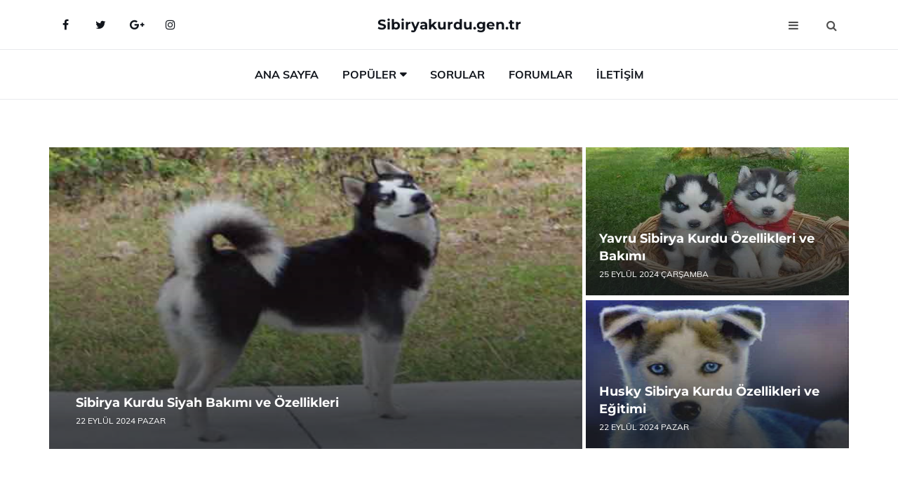

--- FILE ---
content_type: text/html
request_url: https://sibiryakurdu.gen.tr/
body_size: 6267
content:
<!DOCTYPE html> <html lang="tr" dir="ltr"> <head> <meta charset="utf-8"> <meta name="viewport" content="width=device-width, initial-scale=1"> <title>Sibirya Kurdu Türleri</title> <meta name="description" content="Sibirya Kurdu, Sibirya Kurdu hakkında detaylı bilgilendirme sayfası, web sitemiz Sibirya Kurdu tanıtım sitesidir, Sibirya Kurdu yaşamları, Sibirya Kurdu özellikleri"> <meta name="keywords" content="Sibirya Kurdu, Sibirya Kurdu beslenme, Sibirya Kurdu üreme, Sibirya Kurdu yaşamları, Sibirya Kurdu özellikleri, Sibirya Kurdu nedir, Sibirya Kurdu zararları, Sibirya Kurdu türleri, Sibirya Kurdu tedavisi, Sibirya Kurdu doktorları, Sibirya Kurdu çeşitleri, Sibirya Kurdu yemleri, Sibirya Kurdu şikayet, Sibirya Kurdu etkileri"> <meta name="author" content="sibiryakurdu.gen.tr"> <meta name="robots" content="index, follow"> <link rel="canonical" href="https://www.sibiryakurdu.gen.tr/"> <!-- Favicon --> <link rel="icon" href="/images/favicon.ico" type="image/x-icon"> <link rel="apple-touch-icon" sizes="180x180" href="/images/apple-touch-icon.png"> <meta name="theme-color" content="#ffffff"> <!-- Open Graph --> <meta property="og:type" content="article"> <meta property="og:title" content="Sibirya Kurdu Türleri"> <meta property="og:description" content="Sibirya Kurdu, Sibirya Kurdu hakkında detaylı bilgilendirme sayfası, web sitemiz Sibirya Kurdu tanıtım sitesidir, Sibirya Kurdu yaşamları, Sibirya Kurdu özellikleri"> <meta property="og:url" content="https://www.sibiryakurdu.gen.tr/"> <meta property="og:image" content="https://www.sibiryakurdu.gen.tr/"> <!-- Structured Data --> <script type="application/ld+json"> { "@context": "https://schema.org", "@type": "Article", "headline": "Sibirya Kurdu Türleri", "description": "Sibirya Kurdu, Sibirya Kurdu hakkında detaylı bilgilendirme sayfası, web sitemiz Sibirya Kurdu tanıtım sitesidir, Sibirya Kurdu yaşamları, Sibirya Kurdu özellikleri", "image": "https://www.sibiryakurdu.gen.tr/", "author": {"@type": "Organization","name": "sibiryakurdu.gen.tr"}, "publisher": {"@type": "Organization","name": "sibiryakurdu.gen.tr"}, "datePublished": "2025-12-10" } </script> <!-- LCP IMAGE PRELOAD --> <!-- JS PRELOAD --> <link rel="preload" href="/js/main.js?v=08TPP" as="script"> <!-- Bootstrap 5 Custom (SENİN İÇİN ÖZEL) --> <link rel="preload" href="/css/bootstrap.min.css?v=08TPP" as="style"> <link rel="stylesheet" href="/css/bootstrap.min.css?v=08TPP"> <noscript><link rel="stylesheet" href="/css/bootstrap.min.css?v=08TPP"></noscript> <!-- FontAwesome --> <link rel="preload" href="/css/font-awesome.min.css" as="style"> <link rel="stylesheet" href="/css/font-awesome.min.css" media="print" onload="this.media='all'"> <noscript><link rel="stylesheet" href="/css/font-awesome.min.css"></noscript> <!-- Custom Font Files --> <link rel="preload" href="/fonts/fonts.css?v=08TPP" as="style"> <link rel="stylesheet" href="/fonts/fonts.css?v=08TPP" media="print" onload="this.media='all'"> <noscript><link rel="stylesheet" href="/fonts/fonts.css?v=08TPP"></noscript> <!-- CRITICAL STYLE.CSS (Menu + Responsive) --> <link rel="preload" href="/css/style.css?v=08TPP" as="style"> <link rel="stylesheet" href="/css/style.css?v=08TPP"> <noscript><link rel="stylesheet" href="/css/style.css?v=08TPP"></noscript> <!-- FONT PRELOAD --> <link rel="preload" href="/fonts/JTUSjIg1_i6t8kCHKm459Wlhyw.woff2" as="font" type="font/woff2" crossorigin> <link rel="preload" href="/fonts/7Auwp_0qiz-afTLGLQ.woff2" as="font" type="font/woff2" crossorigin> <link rel="preload" href="/fonts/fontawesome-webfont.woff2?v=4.7.0" as="font" type="font/woff2" crossorigin> <!-- INLINE CRITICAL FIXES --> <style> /* FontAwesome inline fix */ @font-face { font-family: 'FontAwesome'; src: url('/fonts/fontawesome-webfont.woff2?v=4.7.0') format('woff2'), url('/fonts/fontawesome-webfont.woff?v=4.7.0') format('woff'); font-display: swap; } /* Header/Dropdown CLS fixes */ header { min-height: 60px; } .section { min-height: 250px; } .nav-aside-menu li a { display:block; min-height:22px; line-height:22px; padding:3px 5px; } .nav-menu .dropdown { position:absolute!important; opacity:0!important; visibility:hidden!important; top:100%; left:0; } .nav-menu li.has-dropdown:hover .dropdown { opacity:1!important; visibility:visible!important; } .aside-widget { min-height:60px; } .fa { width:1em; display:inline-block; } </style> </head> <body> <!-- HEADER --> <header id="header" class="headbosluk"> <!-- NAV --> <div id="nav" style="position:fixed;top: 0; width: 100%; z-index:500; background-color:#FFFFFF;"> <!-- Top Nav --> <div id="nav-top"> <div class="container"> <!-- social --> <ul class="nav-social"> <li><a href="#" aria-label="Facebook-main"><i class="fa fa-facebook"></i></a></li> <li><a href="#" aria-label="Twitter-main"><i class="fa fa-twitter"></i></a></li> <li><a href="#" aria-label="google-main"><i class="fa fa-google-plus"></i></a></li> <li><a href="#" aria-label="Instagram-main"><i class="fa fa-instagram"></i></a></li> </ul> <!-- /social --> <!-- logo --> <div class="nav-logo"> <span class="menubaslik"><a href="/index.html" class="logo title">Sibiryakurdu.gen.tr</a></span> </div> <!-- /logo --> <!-- search & aside toggle --> <div class="nav-btns"> <button class="aside-btn" aria-label="menu"><i class="fa fa-bars"></i></button> <button class="search-btn" aria-label="search"><i class="fa fa-search"></i></button> <div id="nav-search"> <form method="get" action="/arama/"> <input class="input" name="q" placeholder="Aranacak Kelime..."> </form> <button class="nav-close search-close" aria-label="close"> <span></span> </button> </div> </div> <!-- /search & aside toggle --> </div> </div> <!-- /Top Nav --> <!-- Main Nav --> <div id="nav-bottom"> <div class="container"> <!-- nav --> <ul class="nav-menu"> <li><a href="/index.html">Ana Sayfa</a></li> <li class="has-dropdown megamenu"> <a href="#">Popüler</a> <div class="dropdown"> <div class="dropdown-body"> <div class="row"> <div class="col-md-3"> <ul class="dropdown-list"> <li><a href="/sibirya-kurdu-nerede-yasar.html">Sibirya Kurdu Nerede Yaşar?</a></li> <li><a href="/sibirya-kurdu-ozellikleri.html">Sibirya Kurdu Özellikleri</a></li> <li><a href="/sibirya-kurdu-kokeni.html">Sibirya Kurdu Kökeni</a></li> <li><a href="/sibirya-kurdu-renkleri.html">Sibirya Kurdu Renkleri Nelerdir?</a></li> <li><a href="/yavru-sibirya-kurdu.html">Yavru Sibirya Kurdu Özellikleri ve Bakımı</a></li> </ul> </div> <div class="col-md-3"> <ul class="dropdown-list"> <li><a href="/sibirya-kurdu-siyah.html">Sibirya Kurdu Siyah Bakımı ve Özellikleri</a></li> <li><a href="/sibirya-kurdu-egitimi.html">Sibirya Kurdu Eğitimi Sibirya Kurdu Nasıl Eğitilir</a></li> <li><a href="/sibirya-kurdu-egitimi.html">Sibirya Kurdu Eğitimi Sibirya Kurdu Nasıl Eğitilir</a></li> <li><a href="/sibirya-kurdu-yavrusu-ozellikleri.html">Sibirya Kurdu Yavrusu Özellikleri ve Bakımı</a></li> <li><a href="/safkan-sibirya-kurdu.html">Safkan Sibirya Kurdu Türleri ve Özellikleri</a></li> </ul> </div> <div class="col-md-3"> <ul class="dropdown-list"> <li><a href="/sibirya-kurdu-kokeni.html">Sibirya Kurdu Kökeni</a></li> <li><a href="/sibirya-kurdu-bakimi.html">Sibirya Kurdu Bakımı Sibirya Kurdu Beslenmesi</a></li> <li><a href="/beyaz-sibirya-kurdu.html">Beyaz Sibirya Kurdu Özellikleri ve Bakımı</a></li> <li><a href="/sibirya-kurdu-fiyatlari.html">Sibirya Kurdu Fiyatları</a></li> <li><a href="/sibirya-kurdu-neler-yapar.html">Sibirya Kurdu Neler Yapar?</a></li> </ul> </div> <div class="col-md-3"> <ul class="dropdown-list"> <li><a href="/"></a></li> <li><a href="/sibirya-kurdu-mamasi.html">Sibirya Kurdu Maması Ölçeği ve Nasıl Yapılır?</a></li> <li><a href="/husky-sibirya-kurdu.html">Husky Sibirya Kurdu Özellikleri ve Eğitimi</a></li> <li><a href="/sibirya-kurdu-kirmasi.html">Sibirya Kurdu Kırması Türleri ve Özellikleri</a></li> <li><a href="/sibirya-kurdu-yavrusu.html">Sibirya Kurdu Yavrusu Özellikleri</a></li> </ul> </div> </div> </div> </div> </li> <li><a href="/soru">Sorular</a></li> <li><a href="/forum">Forumlar</a></li> <li><a href="/iletisim">İletişim</a></li> </ul> <!-- /nav --> </div> </div> <!-- /Main Nav --> <!-- Aside Nav --> <div id="nav-aside"> <ul class="nav-aside-menu"> <li><a href="/index.html">Ana Sayfa</a></li> <li><a href="/forum">Foruma Soru Sor</a></li> <li><a href="/soru">Sıkça Sorulan Sorular</a></li> <li><a href="/cok-okunan">Çok Okunanlar</a> <li><a href="/editorun-sectigi">Editörün Seçtiği</a></li> <li><a href="/populer">Popüler İçerikler</a></li> <li><a href="/ilginizi-cekebilir">İlginizi Çekebilir</a></li> <li><a href="/iletisim">İletişim</a></li> </ul> <button class="nav-close nav-aside-close" aria-label="close"><span></span></button> </div> <!-- /Aside Nav --> </div> <!-- /NAV --> </header> <!-- /HEADER --> <!-- SECTION --> <div class="section"> <!-- container --> <div class="container"> <!-- row --> <div id="hot-post" class="row hot-post"> <div class="col-md-8 hot-post-left"> <!-- post --> <div class="post post-thumb"> <a class="post-img" href="/sibirya-kurdu-siyah.html"><img data-src="/images/sibirya-kurdu-siyah.jpg" aria-label="Sibirya Kurdu Siyah Bakımı ve Özellikleri" alt="Sibirya Kurdu Siyah Bakımı ve Özellikleri" title="Sibirya Kurdu Siyah Bakımı ve Özellikleri" class="lazyload mansetresim"></a> <div class="post-body"> <span class="post-title linkbaslik"><a href="/sibirya-kurdu-siyah.html">Sibirya Kurdu Siyah Bakımı ve Özellikleri</a></span> <ul class="post-meta"> <li> 22 Eylül 2024 Pazar </li> </ul> </div> </div> <!-- /post --> </div> <div class="col-md-4 hot-post-right"> <!-- post --> <div class="post post-thumb"> <a class="post-img" href="/yavru-sibirya-kurdu.html"><img data-src="/images/yavru-sibirya-kurdu.jpg" aria-label="Yavru Sibirya Kurdu Özellikleri ve Bakımı" alt="Yavru Sibirya Kurdu Özellikleri ve Bakımı" title="Yavru Sibirya Kurdu Özellikleri ve Bakımı" class="lazyload mansetekresim"></a> <div class="post-body"> <span class="post-title linkbaslik"><a href="/yavru-sibirya-kurdu.html">Yavru Sibirya Kurdu Özellikleri ve Bakımı</a></span> <ul class="post-meta"> <li> 25 Eylül 2024 Çarşamba </li> </ul> </div> </div> <!-- /post --> <!-- post --> <div class="post post-thumb"> <a class="post-img" href="/husky-sibirya-kurdu.html"><img data-src="/images/husky-sibirya-kurdu.jpg" aria-label="Husky Sibirya Kurdu Özellikleri ve Eğitimi" alt="Husky Sibirya Kurdu Özellikleri ve Eğitimi" title="Husky Sibirya Kurdu Özellikleri ve Eğitimi" class="lazyload mansetekresim"></a> <div class="post-body"> <span class="post-title linkbaslik"><a href="/husky-sibirya-kurdu.html">Husky Sibirya Kurdu Özellikleri ve Eğitimi</a></span> <ul class="post-meta"> <li> 22 Eylül 2024 Pazar </li> </ul> </div> </div> <!-- /post --> </div> </div> <!-- /row --> </div> <!-- /container --> </div> <!-- /SECTION --> <!-- SECTION --> <div class="section"> <!-- container --> <div class="container"> <!-- row --> <div class="row" style="margin-left:3px; margin-right:3px;"> <div class="col-md-8"> <!-- row --> <div class="row"> <main id="main-content"> <!-- ad --> <div class="col-md-12 section-row text-center"> <script async src="https://pagead2.googlesyndication.com/pagead/js/adsbygoogle.js?client=ca-pub-3333282045105055" crossorigin="anonymous"></script> <!-- 338 x 280 orta --> <ins class="adsbygoogle" style="display:block" data-ad-client="ca-pub-3333282045105055" data-ad-slot="8734321142" data-ad-format="auto" data-full-width-responsive="true"></ins> <script> (adsbygoogle = window.adsbygoogle || []).push({}); </script> </div> <!-- /ad --> <div class="col-md-12"> <div class="section-title"> <span class="title menubaslik">Çok Okunanlar</span> </div> </div> <!-- post --> <div class="col-md-6"> <div class="post"> <a class="post-img" href="/sibirya-kurdu-kirmasi.html"> <picture> <!-- Mobil için daha küçük boyut --> <source srcset="/images/285x190/Sibirya-Kurdu-Kirmasi-65867.webp" media="(max-width: 480px)" type="image/webp"> <!-- Varsayılan masaüstü (senin şu anki kodun ile aynı) --> <source srcset="/images/360x240/Sibirya-Kurdu-Kirmasi-65867.webp" type="image/webp"> <!-- Lazyload img fallback (senin mevcut kodun ile birebir aynı) --> <img data-src="/images/360x240/Sibirya-Kurdu-Kirmasi-65867.webp" src="/images/360x240/Sibirya-Kurdu-Kirmasi-65867.webp" width="360" height="240" style="object-fit:cover;object-position:center;" alt="Sibirya Kurdu Kırması Türleri ve Özellikleri" title="Sibirya Kurdu Kırması Türleri ve Özellikleri" class="lazyload" > </picture> </a> </a> <div class="post-body"> <div class="post-category"> <a href="/cok-okunan" title="Çok Okunan">Çok Okunan</a> </div> <span class="post-title linkbaslik"><a href="/sibirya-kurdu-kirmasi.html">Sibirya Kurdu Kırması Türleri ve Özellikleri</a></span> <ul class="post-meta"> <li> 03 Ekim 2024 Perşembe </li> </ul> </div> </div> </div> <!-- /post --> <!-- post --> <div class="col-md-6"> <div class="post"> <a class="post-img" href="/sibirya-kurdu-karakteri.html"> <picture> <!-- Mobil için daha küçük boyut --> <source srcset="/images/285x190/sibirya-kurdu-karakteri.webp" media="(max-width: 480px)" type="image/webp"> <!-- Varsayılan masaüstü (senin şu anki kodun ile aynı) --> <source srcset="/images/360x240/sibirya-kurdu-karakteri.webp" type="image/webp"> <!-- Lazyload img fallback (senin mevcut kodun ile birebir aynı) --> <img data-src="/images/360x240/sibirya-kurdu-karakteri.webp" src="/images/360x240/sibirya-kurdu-karakteri.webp" width="360" height="240" style="object-fit:cover;object-position:center;" alt="Sibirya Kurdu Karakteri" title="Sibirya Kurdu Karakteri" class="lazyload" > </picture> </a> <div class="post-body"> <div class="post-category"> <a href="/cok-okunan" title="Çok Okunan">Çok Okunan</a> </div> <span class="post-title linkbaslik"><a href="/sibirya-kurdu-karakteri.html">Sibirya Kurdu Karakteri</a></span> <ul class="post-meta"> <li> 24 Eylül 2024 Salı </li> </ul> </div> </div> </div> <!-- /post --> <div class="clearfix visible-md visible-lg"></div> <!-- post --> <div class="col-md-6"> <div class="post"> <a class="post-img" href="/yeni-dogmus-sibirya-kurdu.html"> <picture> <!-- Mobil için daha küçük boyut --> <source srcset="/images/285x190/yeni-dogmus-sibirya-kurdu.webp" media="(max-width: 480px)" type="image/webp"> <!-- Varsayılan masaüstü (senin şu anki kodun ile aynı) --> <source srcset="/images/360x240/yeni-dogmus-sibirya-kurdu.webp" type="image/webp"> <!-- Lazyload img fallback (senin mevcut kodun ile birebir aynı) --> <img data-src="/images/360x240/yeni-dogmus-sibirya-kurdu.webp" src="/images/360x240/yeni-dogmus-sibirya-kurdu.webp" width="360" height="240" style="object-fit:cover;object-position:center;" alt="Yeni Doğmuş Sibirya Kurdu Bakımı ve Özellikleri" title="Yeni Doğmuş Sibirya Kurdu Bakımı ve Özellikleri" class="lazyload" > </picture> </a> <div class="post-body"> <div class="post-category"> <a href="/cok-okunan" title="Çok Okunan">Çok Okunan</a> </div> <span class="post-title linkbaslik"><a href="/yeni-dogmus-sibirya-kurdu.html">Yeni Doğmuş Sibirya Kurdu Bakımı ve Özellikleri</a></span> <ul class="post-meta"> <li> 24 Eylül 2024 Salı </li> </ul> </div> </div> </div> <!-- /post --> <!-- post --> <div class="col-md-6"> <div class="post"> <a class="post-img" href="/kizil-sibirya-kurdu.html"> <picture> <!-- Mobil için daha küçük boyut --> <source srcset="/images/285x190/kizil-sibirya-kurdu.webp" media="(max-width: 480px)" type="image/webp"> <!-- Varsayılan masaüstü (senin şu anki kodun ile aynı) --> <source srcset="/images/360x240/kizil-sibirya-kurdu.webp" type="image/webp"> <!-- Lazyload img fallback (senin mevcut kodun ile birebir aynı) --> <img data-src="/images/360x240/kizil-sibirya-kurdu.webp" src="/images/360x240/kizil-sibirya-kurdu.webp" width="360" height="240" style="object-fit:cover;object-position:center;" alt="Kızıl Sibirya Kurdu Bakımı ve Özellikleri" title="Kızıl Sibirya Kurdu Bakımı ve Özellikleri" class="lazyload" > </picture> </a> <div class="post-body"> <div class="post-category"> <a href="/cok-okunan" title="Çok Okunan">Çok Okunan</a> </div> <span class="post-title linkbaslik"><a href="/kizil-sibirya-kurdu.html">Kızıl Sibirya Kurdu Bakımı ve Özellikleri</a></span> <ul class="post-meta"> <li> 21 Eylül 2024 Cumartesi </li> </ul> </div> </div> </div> <!-- /post --> </div> <!-- /row --> <!-- ad --> <div class="col-md-12 section-row text-center"> <script async src="https://pagead2.googlesyndication.com/pagead/js/adsbygoogle.js?client=ca-pub-3333282045105055" crossorigin="anonymous"></script> <!-- 338 x 280 orta --> <ins class="adsbygoogle" style="display:block" data-ad-client="ca-pub-3333282045105055" data-ad-slot="8734321142" data-ad-format="auto" data-full-width-responsive="true"></ins> <script> (adsbygoogle = window.adsbygoogle || []).push({}); </script> </div> <!-- /ad --> <!-- row --> <div class="row"> <div class="col-md-12"> <div class="section-title"> <span class="title menubaslik">Popüler İçerikler</span> </div> </div> <!-- post --> <div class="col-md-4"> <div class="post post-sm"> <a class="post-img" href="/sibirya-kurdu-renkleri.html"><img data-src="/images/225x150/sibirya-kurdu-renkleri.webp" src="/images/225x150/sibirya-kurdu-renkleri.webp" width="225" height="150" style="object-fit:cover;object-position:center;" aria-label="Sibirya Kurdu Renkleri Nelerdir?" alt="Sibirya Kurdu Renkleri Nelerdir?" title="Sibirya Kurdu Renkleri Nelerdir?" class="lazyload"></a> <div class="post-body"> <div class="post-category"> <a href="/populer">Popüler İçerik</a> </div> <span class="post-title linkbaslik title-sm"><a href="/sibirya-kurdu-renkleri.html">Sibirya Kurdu Renkleri Nelerdir?</a></span> <ul class="post-meta"> <li> 21 Eylül 2024 Cumartesi </li> </ul> </div> </div> </div> <!-- /post --> <!-- post --> <div class="col-md-4"> <div class="post post-sm"> <a class="post-img" href="/sibirya-kurdu-mamasi.html"><img data-src="/images/225x150/sibirya-kurdu-mamasi.webp" src="/images/225x150/sibirya-kurdu-mamasi.webp" width="225" height="150" style="object-fit:cover;object-position:center;" aria-label="Sibirya Kurdu Maması Ölçeği ve Nasıl Yapılır?" alt="Sibirya Kurdu Maması Ölçeği ve Nasıl Yapılır?" title="Sibirya Kurdu Maması Ölçeği ve Nasıl Yapılır?" class="lazyload"></a> <div class="post-body"> <div class="post-category"> <a href="/populer">Popüler İçerik</a> </div> <span class="post-title linkbaslik title-sm"><a href="/sibirya-kurdu-mamasi.html">Sibirya Kurdu Maması Ölçeği ve Nasıl Yapılır?</a></span> <ul class="post-meta"> <li> 30 Eylül 2024 Pazartesi </li> </ul> </div> </div> </div> <!-- /post --> <!-- post --> <div class="col-md-4"> <div class="post post-sm"> <a class="post-img" href="/sibirya-kurdu-nerede-yasar.html"><img data-src="/images/225x150/sibirya-kurdu-nerede-yasar.webp" src="/images/225x150/sibirya-kurdu-nerede-yasar.webp" width="225" height="150" style="object-fit:cover;object-position:center;" aria-label="Sibirya Kurdu Nerede Yaşar?" alt="Sibirya Kurdu Nerede Yaşar?" title="Sibirya Kurdu Nerede Yaşar?" class="lazyload"></a> <div class="post-body"> <div class="post-category"> <a href="/editorun-sectigi">Editörün Seçtiği</a> </div> <span class="post-title linkbaslik title-sm"><a href="/sibirya-kurdu-nerede-yasar.html">Sibirya Kurdu Nerede Yaşar?</a></span> <ul class="post-meta"> <li> 23 Eylül 2024 Pazartesi </li> </ul> </div> </div> </div> <!-- /post --> </div> <!-- /row --> <!-- row --> <div class="row"> <div class="col-md-12"> <div class="section-title"> <span class="title menubaslik">Editörün Seçtiği</span> </div> </div> <!-- post --> <div class="col-md-4"> <div class="post post-sm"> <a class="post-img" href="/sibirya-kurdu-cinsleri.html"><img data-src="/images/225x150/sibirya-kurdu-cinsleri.webp" src="/images/225x150/sibirya-kurdu-cinsleri.webp" width="225" height="150" style="object-fit:cover;object-position:center;" aria-label="Sibirya Kurdu Cinsleri Türleri ve Özellikleri" alt="Sibirya Kurdu Cinsleri Türleri ve Özellikleri" title="Sibirya Kurdu Cinsleri Türleri ve Özellikleri" class="lazyload"></a> <div class="post-body"> <div class="post-category"> <a href="/editorun-sectigi">Editörün Seçtiği</a> </div> <span class="post-title linkbaslik title-sm"><a href="/sibirya-kurdu-cinsleri.html">Sibirya Kurdu Cinsleri Türleri ve Özellikleri</a></span> <ul class="post-meta"> <li> 25 Eylül 2024 Çarşamba </li> </ul> </div> </div> </div> <!-- /post --> <!-- post --> <div class="col-md-4"> <div class="post post-sm"> <a class="post-img" href="/sibirya-kurdu-nasil-beslenir.html"><img data-src="/images/225x150/sibirya-kurdu-nasil-beslenir.webp" src="/images/225x150/sibirya-kurdu-nasil-beslenir.webp" width="225" height="150" style="object-fit:cover;object-position:center;" aria-label="Sibirya Kurdu Nasıl Beslenir?" alt="Sibirya Kurdu Nasıl Beslenir?" title="Sibirya Kurdu Nasıl Beslenir?" class="lazyload"></a> <div class="post-body"> <div class="post-category"> <a href="/editorun-sectigi">Editörün Seçtiği</a> </div> <span class="post-title linkbaslik title-sm"><a href="/sibirya-kurdu-nasil-beslenir.html">Sibirya Kurdu Nasıl Beslenir?</a></span> <ul class="post-meta"> <li> 25 Eylül 2024 Çarşamba </li> </ul> </div> </div> </div> <!-- /post --> <!-- post --> <div class="col-md-4"> <div class="post post-sm"> <a class="post-img" href="/sibirya-kurdu-kokeni.html"><img data-src="/images/225x150/sibirya-kurdu-kokeni.webp" src="/images/225x150/sibirya-kurdu-kokeni.webp" width="225" height="150" style="object-fit:cover;object-position:center;" aria-label="Sibirya Kurdu Kökeni" alt="Sibirya Kurdu Kökeni" title="Sibirya Kurdu Kökeni" class="lazyload"></a> <div class="post-body"> <div class="post-category"> <a href="/editorun-sectigi">Editörün Seçtiği</a> </div> <span class="post-title linkbaslik title-sm"><a href="/sibirya-kurdu-kokeni.html">Sibirya Kurdu Kökeni</a></span> <ul class="post-meta"> <li> 23 Eylül 2024 Pazartesi </li> </ul> </div> </div> </div> <!-- /post --> </div> <!-- /row --> <!-- row --> <div class="row"> <div class="col-md-12"> <div class="section-title"> <span class="title menubaslik">İlginizi Çekebilir</span> </div> </div> <!-- post --> <div class="col-md-4"> <div class="post post-sm"> <a class="post-img" href="/sibirya-kurdu.html"> <picture> <!-- Mobil cihazlar için (130x85) --> <source srcset="/images/130x85/sibirya-kurdu(1).webp" media="(max-width: 480px)" type="image/webp"> <!-- Tablet / Orta ekran (225x150) --> <source srcset="/images/225x150/sibirya-kurdu(1).webp" media="(max-width: 768px)" type="image/webp"> <!-- Masaüstü varsayılan (225x150) --> <source srcset="/images/225x150/sibirya-kurdu(1).webp" type="image/webp"> <!-- Lazyload fallback (senin orijinal kodunun aynısı) --> <img data-src="/images/225x150/sibirya-kurdu(1).webp" src="/images/225x150/sibirya-kurdu(1).webp" width="225" height="150" style="object-fit:cover;object-position:center;" alt="Sibirya Kurdu Türleri ve Özellikleri" title="Sibirya Kurdu Türleri ve Özellikleri" class="lazyload"> </picture> </a> <div class="post-body"> <div class="post-category"> <a href="/ilginizi-cekebilir">İlginizi Çekebilir</a> </div> <span class="post-title linkbaslik title-sm"><a href="/sibirya-kurdu.html">Sibirya Kurdu Türleri ve Özellikleri</a></span> <ul class="post-meta"> <li> 23 Eylül 2024 Pazartesi </li> </ul> </div> </div> </div> <!-- /post --> <!-- post --> <div class="col-md-4"> <div class="post post-sm"> <a class="post-img" href="/sibirya-kurt-kopegi.html"> <picture> <!-- Mobil cihazlar için (130x85) --> <source srcset="/images/130x85/sibirya-kurt-kopegi.webp" media="(max-width: 480px)" type="image/webp"> <!-- Tablet / Orta ekran (225x150) --> <source srcset="/images/225x150/sibirya-kurt-kopegi.webp" media="(max-width: 768px)" type="image/webp"> <!-- Masaüstü varsayılan (225x150) --> <source srcset="/images/225x150/sibirya-kurt-kopegi.webp" type="image/webp"> <!-- Lazyload fallback (senin orijinal kodunun aynısı) --> <img data-src="/images/225x150/sibirya-kurt-kopegi.webp" src="/images/225x150/sibirya-kurt-kopegi.webp" width="225" height="150" style="object-fit:cover;object-position:center;" alt="Sibirya Kurt Köpeği Özellikleri ve Bakımı" title="Sibirya Kurt Köpeği Özellikleri ve Bakımı" class="lazyload"> </picture> </a> <div class="post-body"> <div class="post-category"> <a href="/ilginizi-cekebilir">İlginizi Çekebilir</a> </div> <span class="post-title linkbaslik title-sm"><a href="/sibirya-kurt-kopegi.html">Sibirya Kurt Köpeği Özellikleri ve Bakımı</a></span> <ul class="post-meta"> <li> 19 Eylül 2024 Perşembe </li> </ul> </div> </div> </div> <!-- /post --> <!-- post --> <div class="col-md-4"> <div class="post post-sm"> <a class="post-img" href="/kahverengi-sibirya-kurdu.html"> <picture> <!-- Mobil cihazlar için (130x85) --> <source srcset="/images/130x85/kahverengi-sibirya-kurdu.webp" media="(max-width: 480px)" type="image/webp"> <!-- Tablet / Orta ekran (225x150) --> <source srcset="/images/225x150/kahverengi-sibirya-kurdu.webp" media="(max-width: 768px)" type="image/webp"> <!-- Masaüstü varsayılan (225x150) --> <source srcset="/images/225x150/kahverengi-sibirya-kurdu.webp" type="image/webp"> <!-- Lazyload fallback (senin orijinal kodunun aynısı) --> <img data-src="/images/225x150/kahverengi-sibirya-kurdu.webp" src="/images/225x150/kahverengi-sibirya-kurdu.webp" width="225" height="150" style="object-fit:cover;object-position:center;" alt="Kahverengi Sibirya Kurdu Bakımı ve Özellikleri" title="Kahverengi Sibirya Kurdu Bakımı ve Özellikleri" class="lazyload"> </picture> </a> <div class="post-body"> <div class="post-category"> <a href="/ilginizi-cekebilir">İlginizi Çekebilir</a> </div> <span class="post-title linkbaslik title-sm"><a href="/kahverengi-sibirya-kurdu.html">Kahverengi Sibirya Kurdu Bakımı ve Özellikleri</a></span> <ul class="post-meta"> <li> 23 Eylül 2024 Pazartesi </li> </ul> </div> </div> </div> <!-- /post --> </div> <!-- /row --> </div> <div class="col-md-4"> <!-- ad widget--> <div class="aside-widget text-center"> <script async src="https://pagead2.googlesyndication.com/pagead/js/adsbygoogle.js?client=ca-pub-3333282045105055" crossorigin="anonymous"></script> <!-- 338 x 280 orta --> <ins class="adsbygoogle" style="display:block" data-ad-client="ca-pub-3333282045105055" data-ad-slot="8734321142" data-ad-format="auto" data-full-width-responsive="true"></ins> <script> (adsbygoogle = window.adsbygoogle || []).push({}); </script> </div> <!-- /ad widget --> <!-- newsletter widget --> <div class="aside-widget"> <div class="section-title"> <span class="title menubaslik">Haber Bülteni</span> </div> <div class="newsletter-widget"> <div id="output-ao" style="z-index:9999;"> <form id="bulten-ao"> <input type="hidden" name="alan" value="bulten"> <input type="hidden" name="site" value="sibiryakurdu.gen.tr"> <p>Bültenimize kaydolun, en son gelişmelerden ilk siz haberdar olun</p> <input class="newsletter-input" name="email" placeholder="E-Posta Adresiniz" required> <div class="divTable"> <div class="divTableBody"> <div class="divTableRow"> <div class="divTableCell"><img src="/images/sifre.gif" loading="lazy" style="margin-bottom:5px;" width="40" height="23" alt="şifre" title="şifre" /></div> <div class="divTableCell"><input class="input" type="number" name="pass" id="gonder" placeholder="Kırmızı sayıyı yazın" autocomplete="off" required></div> </div> </div> </div> <button class="primary-button" id="btnSubmit-ao">Kaydol</button> </form> </div> </div> </div> <!-- /newsletter widget --> <!-- post widget --> <div class="aside-widget"> <div class="section-title"> <span class="title menubaslik">Popüler İçerik</span> </div> <!-- post --> <div class="post post-widget"> <a class="post-img" href="/sibirya-kurdu-bakimi.html"><img data-src="/images/130x85/sibirya-kurdu-bakimi.webp" src="/images/130x85/sibirya-kurdu-bakimi.webp" width="130" height="85" style="object-fit:cover;object-position:center;" aria-label="Sibirya Kurdu Bakımı Sibirya Kurdu Beslenmesi" alt="Sibirya Kurdu Bakımı Sibirya Kurdu Beslenmesi" title="Sibirya Kurdu Bakımı Sibirya Kurdu Beslenmesi" class="lazyload"></a> <div class="post-body"> <ul class="post-meta"> <li> 25 Eylül 2024 Çarşamba </li> </ul> <span class="post-title linkbaslik"><a href="/sibirya-kurdu-bakimi.html">Sibirya Kurdu Bakımı Sibirya Kurdu Beslenmesi</a></span> </div> </div> <!-- /post --> <!-- post --> <div class="post post-widget"> <a class="post-img" href="/sibirya-kurdu-yavrusu-ozellikleri.html"><img data-src="/images/130x85/sibirya-kurdu-yavrusu-ozellikleri.webp" src="/images/130x85/sibirya-kurdu-yavrusu-ozellikleri.webp" width="130" height="85" style="object-fit:cover;object-position:center;" aria-label="Sibirya Kurdu Yavrusu Özellikleri ve Bakımı" alt="Sibirya Kurdu Yavrusu Özellikleri ve Bakımı" title="Sibirya Kurdu Yavrusu Özellikleri ve Bakımı" class="lazyload"></a> <div class="post-body"> <ul class="post-meta"> <li> 22 Eylül 2024 Pazar </li> </ul> <span class="post-title linkbaslik"><a href="/sibirya-kurdu-yavrusu-ozellikleri.html">Sibirya Kurdu Yavrusu Özellikleri ve Bakımı</a></span> </div> </div> <!-- /post --> <!-- post --> <div class="post post-widget"> <a class="post-img" href="/sibirya-kurdu-ozellikleri.html"><img data-src="/images/130x85/sibirya-kurdu-ozellikleri.webp" src="/images/130x85/sibirya-kurdu-ozellikleri.webp" width="130" height="85" style="object-fit:cover;object-position:center;" aria-label="Sibirya Kurdu Özellikleri" alt="Sibirya Kurdu Özellikleri" title="Sibirya Kurdu Özellikleri" class="lazyload"></a> <div class="post-body"> <ul class="post-meta"> <li> 23 Eylül 2024 Pazartesi </li> </ul> <span class="post-title linkbaslik"><a href="/sibirya-kurdu-ozellikleri.html">Sibirya Kurdu Özellikleri</a></span> </div> </div> <!-- /post --> <!-- post --> <div class="post post-widget"> <a class="post-img" href="/sibirya-kurdu-disi.html"><img data-src="/images/130x85/sibirya-kurdu-disi.webp" src="/images/130x85/sibirya-kurdu-disi.webp" width="130" height="85" style="object-fit:cover;object-position:center;" aria-label="Sibirya Kurdu Dişi Türleri ve Özellikleri" alt="Sibirya Kurdu Dişi Türleri ve Özellikleri" title="Sibirya Kurdu Dişi Türleri ve Özellikleri" class="lazyload"></a> <div class="post-body"> <ul class="post-meta"> <li> 23 Eylül 2024 Pazartesi </li> </ul> <span class="post-title linkbaslik"><a href="/sibirya-kurdu-disi.html">Sibirya Kurdu Dişi Türleri ve Özellikleri</a></span> </div> </div> <!-- /post --> <!-- post --> <div class="post post-widget"> <a class="post-img" href="/beyaz-sibirya-kurdu.html"><img data-src="/images/130x85/beyaz-sibirya-kurdu.webp" src="/images/130x85/beyaz-sibirya-kurdu.webp" width="130" height="85" style="object-fit:cover;object-position:center;" aria-label="Beyaz Sibirya Kurdu Özellikleri ve Bakımı" alt="Beyaz Sibirya Kurdu Özellikleri ve Bakımı" title="Beyaz Sibirya Kurdu Özellikleri ve Bakımı" class="lazyload"></a> <div class="post-body"> <ul class="post-meta"> <li> 26 Eylül 2024 Perşembe </li> </ul> <span class="post-title linkbaslik"><a href="/beyaz-sibirya-kurdu.html">Beyaz Sibirya Kurdu Özellikleri ve Bakımı</a></span> </div> </div> <!-- /post --> </div> <!-- /post widget --> <!-- ad widget--> <div class="aside-widget text-center"> <script async src="https://pagead2.googlesyndication.com/pagead/js/adsbygoogle.js?client=ca-pub-3333282045105055" crossorigin="anonymous"></script> <!-- 338 x 280 orta --> <ins class="adsbygoogle" style="display:block" data-ad-client="ca-pub-3333282045105055" data-ad-slot="8734321142" data-ad-format="auto" data-full-width-responsive="true"></ins> <script> (adsbygoogle = window.adsbygoogle || []).push({}); </script> </div> <!-- /ad widget --> </div> </div> <!-- /row --> </div> <!-- /container --> </div> <!-- /SECTION --> <!-- SECTION --> <div class="section"> <!-- container --> <div class="container"> <!-- row --> <div class="row"> <!-- ad --> <div class="col-md-12 section-row text-center"> <script async src="https://pagead2.googlesyndication.com/pagead/js/adsbygoogle.js?client=ca-pub-3333282045105055" crossorigin="anonymous"></script> <!-- 338 x 280 orta --> <ins class="adsbygoogle" style="display:block" data-ad-client="ca-pub-3333282045105055" data-ad-slot="8734321142" data-ad-format="auto" data-full-width-responsive="true"></ins> <script> (adsbygoogle = window.adsbygoogle || []).push({}); </script> </div> <!-- /ad --> </div> <!-- /row --> </div> <!-- /container --> </div> <!-- /SECTION --> <!-- FOOTER --> <footer id="footer"> <!-- container --> <div class="container"> <!-- row --> <div class="row"> <div class="col-md-3"> <div class="footer-widget"> <p>Sitede yer alan haber ve içeriklerin tüm hakları saklıdır ve buradaki bilgiler sadece bilgilendirme amaçlı olup, kullanımına, uygulanmasına, satın alınmasına, delil gösterilmesine veya tavsiye edilmesine aracılık etmez. Sitemizdeki bilgiler, hiç bir zaman kesin bilgi kaynağı olmayıp, kullanıcılar tarafından eklenmiştir veya yorumlanmıştır. Buradaki bilgiler sitemizin asıl görüşlerini içermeyebileceği gibi hiçbir taahhüt ve tavsiye yerine de geçmez.</p> <ul class="contact-social"> <li><a href="#" class="social-facebook" aria-label="facebook-page"><i class="fa fa-facebook"></i></a></li> <li><a href="#" class="social-twitter" aria-label="twitter-page"><i class="fa fa-twitter"></i></a></li> <li><a href="#" class="social-google-plus" aria-label="google-page"><i class="fa fa-google-plus"></i></a></li> <li><a href="#" class="social-instagram" aria-label="instagram-page"><i class="fa fa-instagram"></i></a></li> </ul> </div> </div> <div class="col-md-3"> <div class="footer-widget"> <span class="footer-title">Yardım</span> <div class="category-widget"> <ul> <li><a href="/hakkimizda">Hakkımızda </a></li> <li><a href="/gizlilik-politikasi">Gizlilik Politikası </a></li> <li><a href="/guvenlik-politikasi">Güvenlik Politikası </a></li> <li><a href="/cerez-politikasi">Çerez Politikası </a></li> <li><a href="/tibbi-sorumluluk-reddi">Tıbbi Sorumluluk Reddi</a></li> <li><a href="/iletisim">İletişim</a></li> </ul> </div> </div> </div> <div class="col-md-3"> <div class="footer-widget"> <span class="footer-title">Öne Çıkanlar</span> <div class="category-widget"> <ul> <li><a href="/sibirya-kurdu-renkleri.html" title="Sibirya Kurdu Renkleri Nelerdir?">Sibirya Kurdu Renkleri</a></li> <li><a href="/safkan-sibirya-kurdu.html" title="Safkan Sibirya Kurdu Türleri ve Özellikleri">Safkan Sibirya Kurdu</a></li> <li><a href="/sibirya-kurdu-neler-yapar.html" title="Sibirya Kurdu Neler Yapar?">Sibirya Kurdu Neler Yapar</a></li> <li><a href="/sibirya-kurdu-fiyatlari.html" title="Sibirya Kurdu Fiyatları">Sibirya Kurdu Fiyatları</a></li> <li><a href="/sibirya-kurdu-disi.html" title="Sibirya Kurdu Dişi Türleri ve Özellikleri">Sibirya Kurdu Dişi</a></li> </ul> </div> </div> </div> <div class="col-md-3"> <div class="footer-widget"> <span class="footer-title">Haber Bülteni</span> <div class="newsletter-widget"> <form> <p>Bültenimize kaydolun, en son gelişmelerden ilk siz haberdar olun</p> <input class="newsletter-input" name="newsletter" placeholder="E-Posta Adresiniz"> <button class="primary-button">Kaydol</button> </form> </div> </div> </div> </div> <!-- /row --> <!-- row --> <div class="footer-bottom row"> <div class="col-md-6 col-md-push-6"> <ul class="footer-nav"> <li><a href="/index.html">Ana Sayfa</a></li> <li><a href="/hakkimizda">Hakkımızda</a></li> <li><a href="/feed">Feed</a></li> <li><a href="/sitemap.xml">Sitemap</a></li> <li><a href="/iletisim">İletişim</a></li> </ul> </div> <div class="col-md-6 col-md-pull-6"> <div class="footer-copyright"> <!-- Link back to Colorlib can't be removed. Template is licensed under CC BY 3.0. --> Copyright &copy;2025 Bu belgenin tüm hakları saklıdır. İzinsiz kopyalanması, dağıtılması veya herhangi bir şekilde kullanılması yasaktır. | Esmeva <i class="fa fa-heart-o" aria-hidden="true"></i> </div> </div> </div> <!-- /row --> </div> <!-- /container --> </footer> <!-- /FOOTER --> <!-- LazySizes --> <script src="/js/main.js?v=08TPP" defer></script> <script data-cfasync="false" src="/js/lazysizes.min.js" async></script> <!-- Analytics --> <!-- Google tag (optimized) --> <script defer src="https://www.googletagmanager.com/gtag/js?id=G-24Q0KG9M7K"></script> <script> window.dataLayer = window.dataLayer || []; function gtag(){ dataLayer.push(arguments); } window.addEventListener('load', function(){ gtag('js', new Date()); gtag('config', 'G-24Q0KG9M7K'); }); </script>; <script defer src="https://static.cloudflareinsights.com/beacon.min.js/vcd15cbe7772f49c399c6a5babf22c1241717689176015" integrity="sha512-ZpsOmlRQV6y907TI0dKBHq9Md29nnaEIPlkf84rnaERnq6zvWvPUqr2ft8M1aS28oN72PdrCzSjY4U6VaAw1EQ==" data-cf-beacon='{"version":"2024.11.0","token":"921baf11fcca46329d1a6913bd4b6236","r":1,"server_timing":{"name":{"cfCacheStatus":true,"cfEdge":true,"cfExtPri":true,"cfL4":true,"cfOrigin":true,"cfSpeedBrain":true},"location_startswith":null}}' crossorigin="anonymous"></script>
</body> </html>

--- FILE ---
content_type: text/html; charset=utf-8
request_url: https://www.google.com/recaptcha/api2/aframe
body_size: 266
content:
<!DOCTYPE HTML><html><head><meta http-equiv="content-type" content="text/html; charset=UTF-8"></head><body><script nonce="hte5v8MEaAJPnoDh7OxyjA">/** Anti-fraud and anti-abuse applications only. See google.com/recaptcha */ try{var clients={'sodar':'https://pagead2.googlesyndication.com/pagead/sodar?'};window.addEventListener("message",function(a){try{if(a.source===window.parent){var b=JSON.parse(a.data);var c=clients[b['id']];if(c){var d=document.createElement('img');d.src=c+b['params']+'&rc='+(localStorage.getItem("rc::a")?sessionStorage.getItem("rc::b"):"");window.document.body.appendChild(d);sessionStorage.setItem("rc::e",parseInt(sessionStorage.getItem("rc::e")||0)+1);localStorage.setItem("rc::h",'1769269536529');}}}catch(b){}});window.parent.postMessage("_grecaptcha_ready", "*");}catch(b){}</script></body></html>